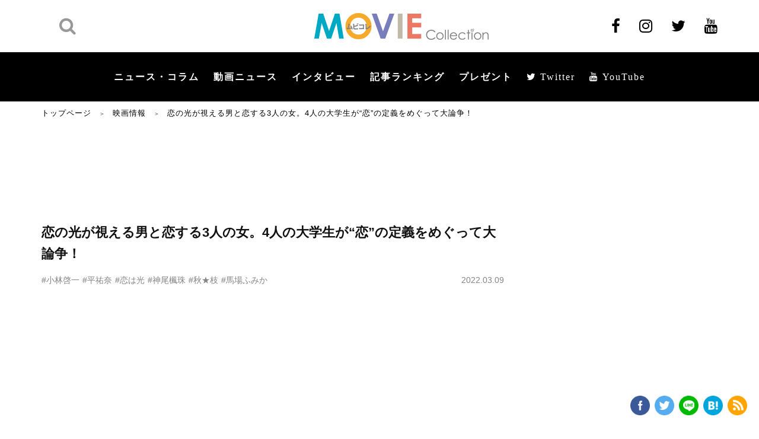

--- FILE ---
content_type: text/html; charset=utf-8
request_url: https://www.google.com/recaptcha/api2/aframe
body_size: 265
content:
<!DOCTYPE HTML><html><head><meta http-equiv="content-type" content="text/html; charset=UTF-8"></head><body><script nonce="bWng22eQtKOP91gyaTCSFw">/** Anti-fraud and anti-abuse applications only. See google.com/recaptcha */ try{var clients={'sodar':'https://pagead2.googlesyndication.com/pagead/sodar?'};window.addEventListener("message",function(a){try{if(a.source===window.parent){var b=JSON.parse(a.data);var c=clients[b['id']];if(c){var d=document.createElement('img');d.src=c+b['params']+'&rc='+(localStorage.getItem("rc::a")?sessionStorage.getItem("rc::b"):"");window.document.body.appendChild(d);sessionStorage.setItem("rc::e",parseInt(sessionStorage.getItem("rc::e")||0)+1);localStorage.setItem("rc::h",'1769878981404');}}}catch(b){}});window.parent.postMessage("_grecaptcha_ready", "*");}catch(b){}</script></body></html>

--- FILE ---
content_type: text/javascript; charset=UTF-8
request_url: https://delivery.speee-ad.jp/v1/recwid?url=https%3A%2F%2Fwww.moviecollection.jp%2Fmovie%2F135498%2F&ft=1&placement_id=7594&placement_code=1-moviecollection_pc&v=4.3.0&device=1&os=2&ref=&cb_name=uzWidgetCallback0&sess_id=4191273f-007e-b473-cc80-193ad24d3756&ext=&cb=1769878979664
body_size: 63
content:
uzWidgetCallback0({"uuid":"28725c21-2271-403c-bb22-d733c5e06646","opt_out":false})
